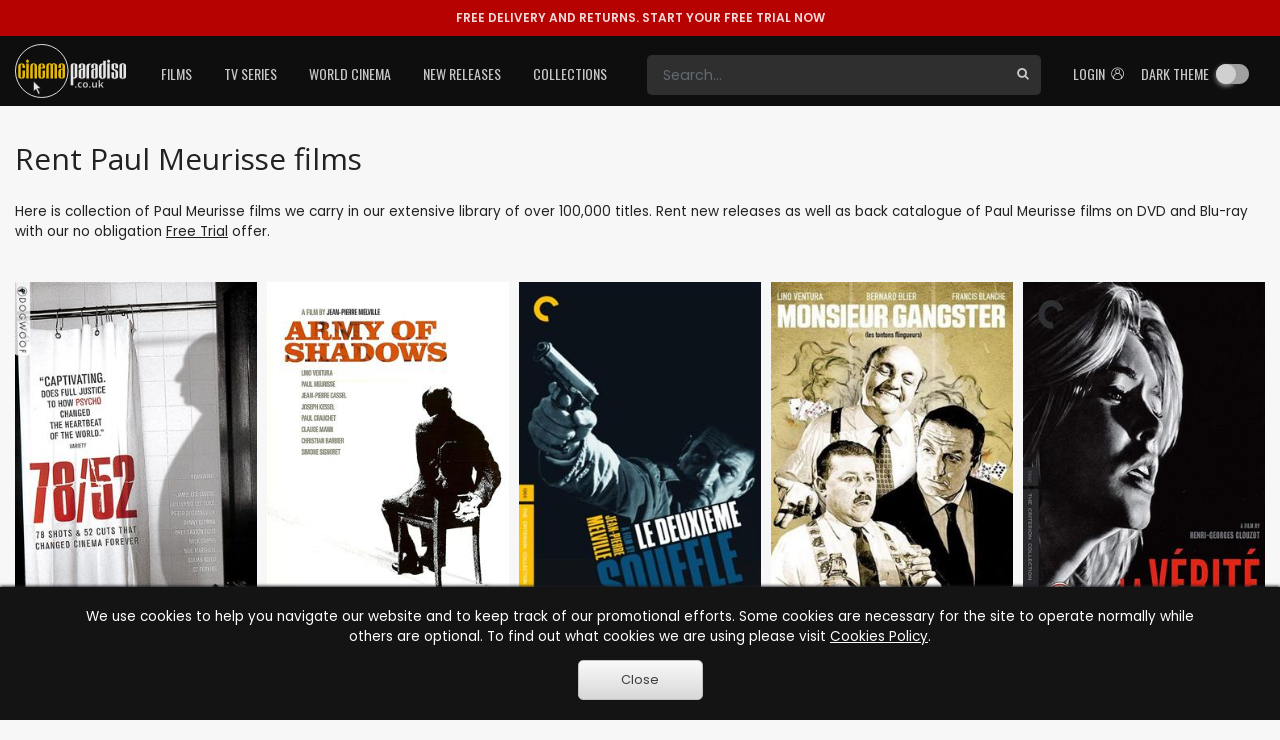

--- FILE ---
content_type: text/html; charset=utf-8
request_url: https://www.cinemaparadiso.co.uk/celebrity/paul-meurisse
body_size: 78889
content:


<!DOCTYPE html >
<html>
<head id="Head1"><meta http-equiv="X-UA-Compatible" content="IE=edge" /><meta name="viewport" content="width=device-width, initial-scale=1" /><title>
	Paul Meurisse films | DVD Rental | CinemaParadiso.co.uk
</title><meta content="Cinema Paradiso" name="author" /><meta http-equiv="content-language" content="en-gb" /><meta property="og:site_name" content="CinemaParadiso.co.uk" /><meta content="Copyright Cinema Paradiso 2003-2020. All Rights Reserved." name="dcterms.rights" /><meta name="msapplication-config" content="none" /><link rel="shortcut icon" href="/rental-dvds/rental/img/favicon.ico" type="image/x-icon" /><link href="https://fonts.googleapis.com/css2?family=Oswald:wght@400;500&amp;family=Poppins:wght@400;600;700&amp;display=swap" rel="stylesheet" /><link rel="preconnect" href="https://fonts.googleapis.com" /><link rel="preconnect" href="https://fonts.gstatic.com" crossorigin="" /><link href="https://fonts.googleapis.com/css2?family=Poppins:wght@500;800&amp;display=swap" rel="stylesheet" />
        <link href="https://fonts.googleapis.com/css?family=Open+Sans:300,400,600,700,800" rel="stylesheet">
        
            <link href="/rental-dvds/rental/20251026.min.css" type="text/css" rel="stylesheet"/>
        
    
    <meta property="og:url" content="https://www.cinemaparadiso.co.uk/celebrity/paul-meurisse"/><link rel="canonical" href="https://www.cinemaparadiso.co.uk/celebrity/paul-meurisse"/>

<meta property="og:title" content="Paul Meurisse films | DVD Rental | CinemaParadiso.co.uk" ><meta name="description" content="Rent Paul Meurisse films. Rent new releases as well as back catalog titles with Paul Meurisse" /><meta property="og:description" content="Rent Paul Meurisse films. Rent new releases as well as back catalog titles with Paul Meurisse" ></head>
<body id="body" class="Chrome109 not-logged-in no-js pg-background toggle-dark-theme">
    <!-- Google Tag Manager -->
    <script>
        window.dataLayer = window.dataLayer || [];
        window.dataLayer.push(
        
        );
        (function (w, d, s, l, i) {
            w[l] = w[l] || []; w[l].push({
                'gtm.start':
                    new Date().getTime(), event: 'gtm.js'
            }); var f = d.getElementsByTagName(s)[0],
                j = d.createElement(s), dl = l != 'dataLayer' ? '&l=' + l : ''; j.async = true; j.src =
                    'https://www.googletagmanager.com/gtm.js?id=' + i + dl; f.parentNode.insertBefore(j, f);
        })(window, document, 'script', 'dataLayer', 'GTM-TT73ZJV');</script>
     
    
    <!-- Google Tag Manager (noscript) -->
    <noscript>
        <iframe src="https://www.googletagmanager.com/ns.html?id=GTM-TT73ZJV"
            height="0" width="0" style="display: none; visibility: hidden"></iframe>
    </noscript>
    <!-- End Google Tag Manager (noscript) -->

    
    
    <header id="header" class="toggle-dark-theme dark-theme has-topbar">
    <div id="pTopBar" class="alert alert-error alert-topbar">
	
        <a href='https://www.cinemaparadiso.co.uk/create-account'><span class="free-delivery-title">FREE DELIVERY AND RETURNS.&nbsp;</span>START YOUR FREE TRIAL NOW</a>
    
</div>
    <div id="navWrapper">
        <nav class="navbar navbar-expand-lg main-nav">
            <div class="container page-holder body-padding">
                <div class="logo-content">
                    <button id="toggleNavBtn" class="navbar-toggler collapsed" type="button" aria-controls="mainNavList" aria-expanded="false" aria-label="Toggle navigation">
                        <span class="navbar-toggler-icon"></span>
                    </button>
                    <a class="logo" href='https://www.cinemaparadiso.co.uk'>
                        <img src="/shared-w/images/logo.svg" alt="Cinema Paradiso" />
                    </a>
                </div>
                <div id="pSettings" class="right-box">
	
                    <ul class="navbar-nav">
                        <li id="searchToggle" class="nav-item search">
                            <a role="button" class="btn-search-toggle collapsed" aria-controls="searchForm" aria-expanded="false" aria-label="Toggle search">
                                <span class="ic cpi-search"></span>
                            </a>
                        </li>
                        <li id="login" class="nav-item">
                            <a id="hplLogIn" class="nav-link" href="https://www.cinemaparadiso.co.uk/account/login">
                                <span class="text">
                                    Login&nbsp;
                                </span>
                                <span class="ic cpi-user-2"></span>
                            </a>
                        </li>
                        <li id="darkMode" class="nav-item dark-mode-toggle-not-logged-in">
                            <div class="nav-link"><div class="dropdown-item dark-theme-btn-box"><span class="cpi-dark-theme icon"></span><div class="cp-checkbox-toggle"><label>Dark theme</label><input type="checkbox" class="cb-update-dark-theme"/></div></div></div>
                        </li>
                        
                        
                        
                        
                    </ul>
                
</div>
                <div id="pSearchForm" class="collapse">
	
                    <form id="form-search" name="form-search" class="search-box" method="post" action='https://www.cinemaparadiso.co.uk/catalog-w/Search.aspx'>
                        <div id="search-wrapper" class="search-group">
                            <input id="form-search-field" type="text" class="form-control search" name="form-search-field" placeholder="Search..." aria-label="Search" />
                            <button id="form-search-button" type="submit" class="btn-search">
                                <span class="ic cpi-search"></span>
                            </button>
                        </div>
                    </form>
                
</div>
                <div id="mainNavList" class="collapse navbar-collapse">
	
                    <ul class="navbar-nav">
                        <li class="nav-item dropdown">
                            <a id="filmsDropdown" class="nav-link dropdown-toggle" role="button" aria-expanded="false" href="https://www.cinemaparadiso.co.uk/films">Films</a>
                            <div id="hd_ctrHeader_ctl00_Films_new2_pDDMenu" class="dropdown-menu cp-menu-box menu-table" aria-labelledby="filmsDropdown">
		
    <div class="col">
        
        <a class="dropdown-item" href="https://www.cinemaparadiso.co.uk/films/cinema-paradisos-top-100-films">Cinema Paradiso's Top 100 Films</a>
        
    
        <a class="dropdown-item" href="https://www.cinemaparadiso.co.uk/films/films-coming-soon">Films Coming Soon</a>
        
    
        <a class="dropdown-item" href="https://www.cinemaparadiso.co.uk/films/films-in-cinema">Films in Cinema</a>
        
    
        <a class="dropdown-item" href="https://www.cinemaparadiso.co.uk/films/new-film-dvd-releases">New Film DVD Releases</a>
        
    
    </div>
    <div id="hd_ctrHeader_ctl00_Films_new2_pDivider" class="dropdown-divider">

		</div>
    <div class="col">
        <div class="col-content cp-scroll">
            <div class="items">
                
        <a class="dropdown-item" href="https://www.cinemaparadiso.co.uk/films/british-films">British Films</a>
        
    
        <a class="dropdown-item" href="https://www.cinemaparadiso.co.uk/films/action-and-adventure-films">Action & Adventure Films</a>
        
    
        <a class="dropdown-item" href="https://www.cinemaparadiso.co.uk/films/adult-films">Adult Films</a>
        
    
        <a class="dropdown-item" href="https://www.cinemaparadiso.co.uk/films/anime-and-animation-films">Anime & Animation Films</a>
        
    
        <a class="dropdown-item" href="https://www.cinemaparadiso.co.uk/films/bollywood-films">Bollywood Films</a>
        
    
        <a class="dropdown-item" href="https://www.cinemaparadiso.co.uk/films/children-and-family-films">Children & Family Films</a>
        
    
        <a class="dropdown-item" href="https://www.cinemaparadiso.co.uk/films/classic-films">Classic Films</a>
        
    
        <a class="dropdown-item" href="https://www.cinemaparadiso.co.uk/films/comedy-films">Comedy Films</a>
        
    
        <a class="dropdown-item" href="https://www.cinemaparadiso.co.uk/films/documentary-films">Documentary Films</a>
        
    
        <a class="dropdown-item" href="https://www.cinemaparadiso.co.uk/films/drama-films">Drama Films</a>
        
    
        <a class="dropdown-item" href="https://www.cinemaparadiso.co.uk/films/collections">Film Collections</a>
        
    
        <a class="dropdown-item" href="https://www.cinemaparadiso.co.uk/films/horror-films">Horror Films</a>
        
    
        <a class="dropdown-item" href="https://www.cinemaparadiso.co.uk/films/lesbian-and-gay-films">Lesbian & Gay Films</a>
        
    
        <a class="dropdown-item" href="https://www.cinemaparadiso.co.uk/films/music-and-musicals-films">Music & Musicals Films</a>
        
    
        <a class="dropdown-item" href="https://www.cinemaparadiso.co.uk/films/performing-arts-films">Performing Arts Films</a>
        
    
        <a class="dropdown-item" href="https://www.cinemaparadiso.co.uk/films/romantic-films">Romantic Films</a>
        
    
        <a class="dropdown-item" href="https://www.cinemaparadiso.co.uk/films/sci-fi-and-fantasy-films">Sci-Fi & Fantasy Films</a>
        
    
        <a class="dropdown-item" href="https://www.cinemaparadiso.co.uk/films/special-interest-films">Special Interest Films</a>
        
    
        <a class="dropdown-item" href="https://www.cinemaparadiso.co.uk/films/sports-and-sport-films">Sports & Sport Films</a>
        
    
        <a class="dropdown-item" href="https://www.cinemaparadiso.co.uk/films/thriller-films">Thriller Films</a>
        
    
            </div>
        </div>
    </div>

	</div>

                        </li>
                        <li class="nav-item dropdown">
                            <a id="tvSeriesDropdown" class="nav-link dropdown-toggle" role="button" aria-expanded="false" href="https://www.cinemaparadiso.co.uk/tv-series">TV Series</a>
                            <div id="hd_ctrHeader_ctl00_TVSeries_new2_pDDMenu" class="dropdown-menu cp-menu-box menu-table" aria-labelledby="tvSeriesDropdown">
		
    <div class="col">
        
        <a class="dropdown-item" href="https://www.cinemaparadiso.co.uk/tv-series/new-tv-releases">New TV Series</a>
        
    
        <a class="dropdown-item" href="https://www.cinemaparadiso.co.uk/tv-series/top-100-tv-series">Top 100 TV Series</a>
        
    
        <a class="dropdown-item" href="https://www.cinemaparadiso.co.uk/tv-series/tv-series-coming-soon">TV Series Coming Soon</a>
        
    
    </div>
    <div id="hd_ctrHeader_ctl00_TVSeries_new2_pDivider" class="dropdown-divider">

		</div>
    <div class="col">
        <div class="col-content cp-scroll">
            <div class="items">
                
        <a class="dropdown-item" href="https://www.cinemaparadiso.co.uk/tv-series/british-tv">British TV</a>
        
    
        <a class="dropdown-item" href="https://www.cinemaparadiso.co.uk/films/children-and-family-films/kids-tv">Kid's TV</a>
        
    
        <a class="dropdown-item" href="https://www.cinemaparadiso.co.uk/tv-series/tv-action-and-adventure">TV Action & Adventure</a>
        
    
        <a class="dropdown-item" href="https://www.cinemaparadiso.co.uk/tv-series/tv-animated-comedies">TV Animated Comedies</a>
        
    
        <a class="dropdown-item" href="https://www.cinemaparadiso.co.uk/tv-series/tv-anime-and-animation">TV Anime & Animation</a>
        
    
        <a class="dropdown-item" href="https://www.cinemaparadiso.co.uk/tv-series/tv-children-and-family">TV Children & Family</a>
        
    
        <a class="dropdown-item" href="https://www.cinemaparadiso.co.uk/tv-series/tv-classics">TV Classics</a>
        
    
        <a class="dropdown-item" href="https://www.cinemaparadiso.co.uk/tv-series/tv-comedies">TV Comedies</a>
        
    
        <a class="dropdown-item" href="https://www.cinemaparadiso.co.uk/tv-series/tv-courtroom-dramas">TV Courtroom Dramas</a>
        
    
        <a class="dropdown-item" href="https://www.cinemaparadiso.co.uk/tv-series/tv-crimes">TV Crimes</a>
        
    
        <a class="dropdown-item" href="https://www.cinemaparadiso.co.uk/tv-series/tv-documentaries">TV Documentaries</a>
        
    
        <a class="dropdown-item" href="https://www.cinemaparadiso.co.uk/tv-series/tv-dramas">TV Dramas</a>
        
    
        <a class="dropdown-item" href="https://www.cinemaparadiso.co.uk/tv-series/tv-general">TV General</a>
        
    
        <a class="dropdown-item" href="https://www.cinemaparadiso.co.uk/tv-series/tv-horror">TV Horror</a>
        
    
        <a class="dropdown-item" href="https://www.cinemaparadiso.co.uk/tv-series/tv-medical-dramas">TV Medical Dramas</a>
        
    
        <a class="dropdown-item" href="https://www.cinemaparadiso.co.uk/tv-series/tv-military-and-war-dramas">TV Military & War Dramas</a>
        
    
        <a class="dropdown-item" href="https://www.cinemaparadiso.co.uk/tv-series/tv-mysteries">TV Mysteries</a>
        
    
        <a class="dropdown-item" href="https://www.cinemaparadiso.co.uk/tv-series/political">TV Political</a>
        
    
        <a class="dropdown-item" href="https://www.cinemaparadiso.co.uk/tv-series/tv-reality-programming">TV Reality Programming</a>
        
    
        <a class="dropdown-item" href="https://www.cinemaparadiso.co.uk/tv-series/tv-romance">TV Romance</a>
        
    
        <a class="dropdown-item" href="https://www.cinemaparadiso.co.uk/tv-series/tv-sci-fi-and-fantasy">TV Sci-Fi & Fantasy</a>
        
    
        <a class="dropdown-item" href="https://www.cinemaparadiso.co.uk/tv-series/collections">TV Series Collections</a>
        
    
        <a class="dropdown-item" href="https://www.cinemaparadiso.co.uk/tv-series/tv-sitcoms">TV Sitcoms</a>
        
    
        <a class="dropdown-item" href="https://www.cinemaparadiso.co.uk/tv-series/tv-soaps">TV Soaps</a>
        
    
        <a class="dropdown-item" href="https://www.cinemaparadiso.co.uk/tv-series/tv-teen-dramas">TV Teen Dramas</a>
        
    
        <a class="dropdown-item" href="https://www.cinemaparadiso.co.uk/tv-series/tv-thrillers">TV Thrillers</a>
        
    
        <a class="dropdown-item" href="https://www.cinemaparadiso.co.uk/tv-series/tv-westerns">TV Westerns</a>
        
    
            </div>
        </div>
    </div>

	</div>

                        </li>
                        <li class="nav-item dropdown">
                            <a id="worldCinemaDropdown" class="nav-link dropdown-toggle" role="button" aria-expanded="false" href="https://www.cinemaparadiso.co.uk/world-cinema">World Cinema</a>
                            <div id="hd_ctrHeader_ctl00_WorldCinema_new2_pDDMenu" class="dropdown-menu cp-menu-box menu-table" aria-labelledby="worldCinemaDropdown">
		
    <div class="col">
        
        <a class="dropdown-item" href="https://www.cinemaparadiso.co.uk/world-cinema/new-world-cinema-releases">New World Cinema Releases</a>
        
    
        <a class="dropdown-item" href="https://www.cinemaparadiso.co.uk/world-cinema/top-100-films">Top 100 Films</a>
        
    
        <a class="dropdown-item" href="https://www.cinemaparadiso.co.uk/world-cinema/world-cinema-films-coming-soon">World Cinema Films Coming Soon</a>
        
    
    </div>
    <div id="hd_ctrHeader_ctl00_WorldCinema_new2_pDivider" class="dropdown-divider">

		</div>
    <div class="col">
        <div class="col-content cp-scroll">
            <div class="items">
                
        <a class="dropdown-item" href="https://www.cinemaparadiso.co.uk/world-cinema/afghanistan-films">Afghanistan films</a>
        
    
        <a class="dropdown-item" href="https://www.cinemaparadiso.co.uk/world-cinema/albanian-films">Albanian films</a>
        
    
        <a class="dropdown-item" href="https://www.cinemaparadiso.co.uk/world-cinema/algerian-films">Algerian films</a>
        
    
        <a class="dropdown-item" href="https://www.cinemaparadiso.co.uk/world-cinema/argentinian-films">Argentinian films</a>
        
    
        <a class="dropdown-item" href="https://www.cinemaparadiso.co.uk/world-cinema/australian-films">Australian films</a>
        
    
        <a class="dropdown-item" href="https://www.cinemaparadiso.co.uk/world-cinema/austrian-films">Austrian films</a>
        
    
        <a class="dropdown-item" href="https://www.cinemaparadiso.co.uk/world-cinema/bangladeshi-films">Bangladeshi films</a>
        
    
        <a class="dropdown-item" href="https://www.cinemaparadiso.co.uk/world-cinema/belgian-films">Belgian films</a>
        
    
        <a class="dropdown-item" href="https://www.cinemaparadiso.co.uk/world-cinema/bolivian-films">Bolivian films</a>
        
    
        <a class="dropdown-item" href="https://www.cinemaparadiso.co.uk/world-cinema/bosnian-films">Bosnian films</a>
        
    
        <a class="dropdown-item" href="https://www.cinemaparadiso.co.uk/world-cinema/brazilian-films">Brazilian films</a>
        
    
        <a class="dropdown-item" href="https://www.cinemaparadiso.co.uk/world-cinema/bulgarian-films">Bulgarian films</a>
        
    
        <a class="dropdown-item" href="https://www.cinemaparadiso.co.uk/world-cinema/cambodian-films">Cambodian films</a>
        
    
        <a class="dropdown-item" href="https://www.cinemaparadiso.co.uk/world-cinema/canadian-films">Canadian films</a>
        
    
        <a class="dropdown-item" href="https://www.cinemaparadiso.co.uk/world-cinema/chilean-films">Chilean films</a>
        
    
        <a class="dropdown-item" href="https://www.cinemaparadiso.co.uk/world-cinema/chinese-films">Chinese films</a>
        
    
        <a class="dropdown-item" href="https://www.cinemaparadiso.co.uk/world-cinema/colombian-films">Colombian films</a>
        
    
        <a class="dropdown-item" href="https://www.cinemaparadiso.co.uk/world-cinema/croatian-films">Croatian films</a>
        
    
        <a class="dropdown-item" href="https://www.cinemaparadiso.co.uk/world-cinema/cuban-films">Cuban films</a>
        
    
        <a class="dropdown-item" href="https://www.cinemaparadiso.co.uk/world-cinema/czech-films">Czech films</a>
        
    
        <a class="dropdown-item" href="https://www.cinemaparadiso.co.uk/world-cinema/czechoslovakian-films">Czechoslovakian films</a>
        
    
        <a class="dropdown-item" href="https://www.cinemaparadiso.co.uk/world-cinema/danish-films">Danish films</a>
        
    
        <a class="dropdown-item" href="https://www.cinemaparadiso.co.uk/world-cinema/dutch-films">Dutch films</a>
        
    
        <a class="dropdown-item" href="https://www.cinemaparadiso.co.uk/world-cinema/egyptian-films">Egyptian films</a>
        
    
        <a class="dropdown-item" href="https://www.cinemaparadiso.co.uk/world-cinema/estonian-films">Estonian films</a>
        
    
        <a class="dropdown-item" href="https://www.cinemaparadiso.co.uk/world-cinema/ethiopian-films">Ethiopian films</a>
        
    
        <a class="dropdown-item" href="https://www.cinemaparadiso.co.uk/world-cinema/finnish-films">Finnish films</a>
        
    
        <a class="dropdown-item" href="https://www.cinemaparadiso.co.uk/world-cinema/french-films">French films</a>
        
    
        <a class="dropdown-item" href="https://www.cinemaparadiso.co.uk/world-cinema/georgian-films">Georgian films</a>
        
    
        <a class="dropdown-item" href="https://www.cinemaparadiso.co.uk/world-cinema/german-films">German films</a>
        
    
        <a class="dropdown-item" href="https://www.cinemaparadiso.co.uk/world-cinema/greek-films">Greek films</a>
        
    
        <a class="dropdown-item" href="https://www.cinemaparadiso.co.uk/world-cinema/guatemala">Guatemala</a>
        
    
        <a class="dropdown-item" href="https://www.cinemaparadiso.co.uk/world-cinema/holland-films">Holland films</a>
        
    
        <a class="dropdown-item" href="https://www.cinemaparadiso.co.uk/world-cinema/hong-kong-films">Hong Kong films</a>
        
    
        <a class="dropdown-item" href="https://www.cinemaparadiso.co.uk/world-cinema/hungarian-films">Hungarian films</a>
        
    
        <a class="dropdown-item" href="https://www.cinemaparadiso.co.uk/world-cinema/icelandic-films">Icelandic films</a>
        
    
        <a class="dropdown-item" href="https://www.cinemaparadiso.co.uk/world-cinema/indian-films">Indian films</a>
        
    
        <a class="dropdown-item" href="https://www.cinemaparadiso.co.uk/world-cinema/indonesian-films">Indonesian films</a>
        
    
        <a class="dropdown-item" href="https://www.cinemaparadiso.co.uk/world-cinema/iranian-films">Iranian films</a>
        
    
        <a class="dropdown-item" href="https://www.cinemaparadiso.co.uk/world-cinema/iraqi-films">Iraqi films</a>
        
    
        <a class="dropdown-item" href="https://www.cinemaparadiso.co.uk/world-cinema/irish-films">Irish films</a>
        
    
        <a class="dropdown-item" href="https://www.cinemaparadiso.co.uk/world-cinema/israeli-films">Israeli films</a>
        
    
        <a class="dropdown-item" href="https://www.cinemaparadiso.co.uk/world-cinema/italian-films">Italian films</a>
        
    
        <a class="dropdown-item" href="https://www.cinemaparadiso.co.uk/world-cinema/jamaican-films">Jamaican films</a>
        
    
        <a class="dropdown-item" href="https://www.cinemaparadiso.co.uk/world-cinema/japanese-films">Japanese films</a>
        
    
        <a class="dropdown-item" href="https://www.cinemaparadiso.co.uk/world-cinema/kazakhstani-films">Kazakhstani films</a>
        
    
        <a class="dropdown-item" href="https://www.cinemaparadiso.co.uk/world-cinema/kenyan-films">Kenyan films</a>
        
    
        <a class="dropdown-item" href="https://www.cinemaparadiso.co.uk/world-cinema/korean-films">Korean films</a>
        
    
        <a class="dropdown-item" href="https://www.cinemaparadiso.co.uk/world-cinema/kyrgyzstani-films">Kyrgyzstani films</a>
        
    
        <a class="dropdown-item" href="https://www.cinemaparadiso.co.uk/world-cinema/latvian-films">Latvian films</a>
        
    
        <a class="dropdown-item" href="https://www.cinemaparadiso.co.uk/world-cinema/lebanese-films">Lebanese films</a>
        
    
        <a class="dropdown-item" href="https://www.cinemaparadiso.co.uk/world-cinema/lithuanian-films">Lithuanian films</a>
        
    
        <a class="dropdown-item" href="https://www.cinemaparadiso.co.uk/world-cinema/luxembourgian-films">Luxembourgian films</a>
        
    
        <a class="dropdown-item" href="https://www.cinemaparadiso.co.uk/world-cinema/malaysian-films">Malaysian films</a>
        
    
        <a class="dropdown-item" href="https://www.cinemaparadiso.co.uk/world-cinema/malian-films">Malian films</a>
        
    
        <a class="dropdown-item" href="https://www.cinemaparadiso.co.uk/world-cinema/mexican-films">Mexican films</a>
        
    
        <a class="dropdown-item" href="https://www.cinemaparadiso.co.uk/world-cinema/mongolian-films">Mongolian films</a>
        
    
        <a class="dropdown-item" href="https://www.cinemaparadiso.co.uk/world-cinema/moroccan-films">Moroccan films</a>
        
    
        <a class="dropdown-item" href="https://www.cinemaparadiso.co.uk/world-cinema/nepali-films">Nepali films</a>
        
    
        <a class="dropdown-item" href="https://www.cinemaparadiso.co.uk/world-cinema/new-zealands-films">New Zealand's films</a>
        
    
        <a class="dropdown-item" href="https://www.cinemaparadiso.co.uk/world-cinema/nigerian-films">Nigerian films</a>
        
    
        <a class="dropdown-item" href="https://www.cinemaparadiso.co.uk/world-cinema/norwegian-films">Norwegian films</a>
        
    
        <a class="dropdown-item" href="https://www.cinemaparadiso.co.uk/world-cinema/pakistani-films">Pakistani films</a>
        
    
        <a class="dropdown-item" href="https://www.cinemaparadiso.co.uk/world-cinema/palestinian-films">Palestinian films</a>
        
    
        <a class="dropdown-item" href="https://www.cinemaparadiso.co.uk/world-cinema/peruvian-films">Peruvian films</a>
        
    
        <a class="dropdown-item" href="https://www.cinemaparadiso.co.uk/world-cinema/philippine-films">Philippine films</a>
        
    
        <a class="dropdown-item" href="https://www.cinemaparadiso.co.uk/world-cinema/polish-films">Polish films</a>
        
    
        <a class="dropdown-item" href="https://www.cinemaparadiso.co.uk/world-cinema/portuguese-films">Portuguese films</a>
        
    
        <a class="dropdown-item" href="https://www.cinemaparadiso.co.uk/world-cinema/puerto-rican-films">Puerto Rican films</a>
        
    
        <a class="dropdown-item" href="https://www.cinemaparadiso.co.uk/world-cinema/republic-of-macedonia-films">Republic of Macedonia films</a>
        
    
        <a class="dropdown-item" href="https://www.cinemaparadiso.co.uk/world-cinema/romanian-films">Romanian films</a>
        
    
        <a class="dropdown-item" href="https://www.cinemaparadiso.co.uk/world-cinema/russian-films">Russian films</a>
        
    
        <a class="dropdown-item" href="https://www.cinemaparadiso.co.uk/world-cinema/saudi-arabian-films">Saudi Arabian films</a>
        
    
        <a class="dropdown-item" href="https://www.cinemaparadiso.co.uk/world-cinema/senegal-films">Senegal films</a>
        
    
        <a class="dropdown-item" href="https://www.cinemaparadiso.co.uk/world-cinema/serbian-films">Serbian films</a>
        
    
        <a class="dropdown-item" href="https://www.cinemaparadiso.co.uk/world-cinema/singaporean-films">Singaporean films</a>
        
    
        <a class="dropdown-item" href="https://www.cinemaparadiso.co.uk/world-cinema/slovakia">Slovakia</a>
        
    
        <a class="dropdown-item" href="https://www.cinemaparadiso.co.uk/world-cinema/slovenian-films">Slovenian films</a>
        
    
        <a class="dropdown-item" href="https://www.cinemaparadiso.co.uk/world-cinema/south-african-films">South African films</a>
        
    
        <a class="dropdown-item" href="https://www.cinemaparadiso.co.uk/world-cinema/soviet-union-films">Soviet Union films</a>
        
    
        <a class="dropdown-item" href="https://www.cinemaparadiso.co.uk/world-cinema/spanish-films">Spanish films</a>
        
    
        <a class="dropdown-item" href="https://www.cinemaparadiso.co.uk/world-cinema/sri-lankan-films">Sri Lankan films</a>
        
    
        <a class="dropdown-item" href="https://www.cinemaparadiso.co.uk/world-cinema/swedish-films">Swedish films</a>
        
    
        <a class="dropdown-item" href="https://www.cinemaparadiso.co.uk/world-cinema/swiss-films">Swiss films</a>
        
    
        <a class="dropdown-item" href="https://www.cinemaparadiso.co.uk/world-cinema/taiwanese-films">Taiwanese films</a>
        
    
        <a class="dropdown-item" href="https://www.cinemaparadiso.co.uk/world-cinema/thai-films">Thai films</a>
        
    
        <a class="dropdown-item" href="https://www.cinemaparadiso.co.uk/world-cinema/tunisian-films">Tunisian films</a>
        
    
        <a class="dropdown-item" href="https://www.cinemaparadiso.co.uk/world-cinema/turkish-films">Turkish films</a>
        
    
        <a class="dropdown-item" href="https://www.cinemaparadiso.co.uk/world-cinema/ugandan-films">Uganda</a>
        
    
        <a class="dropdown-item" href="https://www.cinemaparadiso.co.uk/world-cinema/ukrainian-films">Ukrainian films</a>
        
    
        <a class="dropdown-item" href="https://www.cinemaparadiso.co.uk/world-cinema/united-arab-emirates-films">United Arab Emirates films</a>
        
    
        <a class="dropdown-item" href="https://www.cinemaparadiso.co.uk/world-cinema/uruguayan-films">Uruguayan films</a>
        
    
        <a class="dropdown-item" href="https://www.cinemaparadiso.co.uk/world-cinema/venezuela-films">Venezuela films</a>
        
    
        <a class="dropdown-item" href="https://www.cinemaparadiso.co.uk/world-cinema/vietnamese-films">Vietnamese films</a>
        
    
        <a class="dropdown-item" href="https://www.cinemaparadiso.co.uk/world-cinema/yugoslavian-films">Yugoslavian films</a>
        
    
        <a class="dropdown-item" href="https://www.cinemaparadiso.co.uk/world-cinema/action-and-adventure">Action & Adventure</a>
        
    
        <a class="dropdown-item" href="https://www.cinemaparadiso.co.uk/world-cinema/adult">Adult</a>
        
    
        <a class="dropdown-item" href="https://www.cinemaparadiso.co.uk/world-cinema/anime-and-animation">Anime & Animation</a>
        
    
        <a class="dropdown-item" href="https://www.cinemaparadiso.co.uk/world-cinema/bollywood">Bollywood</a>
        
    
        <a class="dropdown-item" href="https://www.cinemaparadiso.co.uk/world-cinema/children-and-family">Children & Family</a>
        
    
        <a class="dropdown-item" href="https://www.cinemaparadiso.co.uk/world-cinema/classics">Classics</a>
        
    
        <a class="dropdown-item" href="https://www.cinemaparadiso.co.uk/world-cinema/comedy">Comedy</a>
        
    
        <a class="dropdown-item" href="https://www.cinemaparadiso.co.uk/world-cinema/documentary">Documentary</a>
        
    
        <a class="dropdown-item" href="https://www.cinemaparadiso.co.uk/world-cinema/drama">Drama</a>
        
    
        <a class="dropdown-item" href="https://www.cinemaparadiso.co.uk/world-cinema/horror">Horror</a>
        
    
        <a class="dropdown-item" href="https://www.cinemaparadiso.co.uk/world-cinema/lesbian-and-gay">Lesbian & Gay</a>
        
    
        <a class="dropdown-item" href="https://www.cinemaparadiso.co.uk/world-cinema/music-and-musicals">Music & Musicals</a>
        
    
        <a class="dropdown-item" href="https://www.cinemaparadiso.co.uk/world-cinema/performing-arts">Performing Arts</a>
        
    
        <a class="dropdown-item" href="https://www.cinemaparadiso.co.uk/world-cinema/romance">Romance</a>
        
    
        <a class="dropdown-item" href="https://www.cinemaparadiso.co.uk/world-cinema/sci-fi-and-fantasy">Sci-Fi & Fantasy</a>
        
    
        <a class="dropdown-item" href="https://www.cinemaparadiso.co.uk/world-cinema/special-interest">Special Interest</a>
        
    
        <a class="dropdown-item" href="https://www.cinemaparadiso.co.uk/world-cinema/sports-and-sport-films">Sports & Sport Films</a>
        
    
        <a class="dropdown-item" href="https://www.cinemaparadiso.co.uk/world-cinema/thrillers">Thrillers</a>
        
    
            </div>
        </div>
    </div>

	</div>

                        </li>
                        <li class="nav-item dropdown">
                            <a id="newReleasesDropdown" class="nav-link dropdown-toggle" role="button" aria-expanded="false" href="https://www.cinemaparadiso.co.uk/new-releases">New Releases</a>
                            <div id="hd_ctrHeader_ctl00_NewReleases_new2_pDDMenu" class="dropdown-menu cp-menu-box" aria-labelledby="newReleasesDropdown">
		
    <div class="col">
        
        <a class="dropdown-item" href="https://www.cinemaparadiso.co.uk/films/new-film-releases">New Film Releases</a>
        
    
        <a class="dropdown-item" href="https://www.cinemaparadiso.co.uk/tv-series/new-tv-releases">New TV Series</a>
        
    
        <a class="dropdown-item" href="https://www.cinemaparadiso.co.uk/world-cinema/new-world-cinema-releases">New World Cinema Releases</a>
        
    
        <a class="dropdown-item" href="https://www.cinemaparadiso.co.uk/news/">News</a>
        
    
    </div>
    
    <div class="col">
        <div class="col-content cp-scroll">
            <div class="items">
                
            </div>
        </div>
    </div>

	</div>

                        </li>
                        <li class="nav-item dropdown">
                            <a id="collectionsDropdown" class="nav-link dropdown-toggle" role="button" aria-expanded="false" href="https://www.cinemaparadiso.co.uk/collections">Collections</a>
                            <div id="hd_ctrHeader_ctl00_Collections_new2_pDDMenu" class="dropdown-menu cp-menu-box" aria-labelledby="collectionsDropdown">
		
    <div class="col">
        
        <a class="dropdown-item" href="https://www.cinemaparadiso.co.uk/films/collections">Film Collections</a>
        
    
        <a class="dropdown-item" href="https://www.cinemaparadiso.co.uk/tv-series/collections">TV Series Collections</a>
        
    
        <a class="dropdown-item" href="https://www.cinemaparadiso.co.uk/award-winners">Award Winners</a>
        
    
        <a class="dropdown-item" href="https://www.cinemaparadiso.co.uk/award-winners/nominations/bafta-2025.aspx">BAFTA Voting 2025</a>
        
    
        <a class="dropdown-item" href="https://www.cinemaparadiso.co.uk/award-winners/nominations/oscar-2025.aspx">Oscar Voting 2025</a>
        
    
        <div class="dropdown-divider">

		</div>
        
    
        <a class="dropdown-item" href="https://www.cinemaparadiso.co.uk/films/collections/film-history/the-history-of-film/cinema-paradisos-2025-centenary-club-october--december-part-2">Cinema Paradiso's 2025 Centenary Club: October - December: Part 2</a>
        
    
        <a class="dropdown-item" href="https://www.cinemaparadiso.co.uk/films/collections/film-history/the-history-of-film/cinema-paradisos-2025-centenary-club-october--december-part-1">Cinema Paradiso's 2025 Centenary Club: October - December: Part 1</a>
        
    
        <a class="dropdown-item" href="https://www.cinemaparadiso.co.uk/films/collections/the-instant-experts-guide/remembering-rob-reiner-an-instant-experts-special">Remembering Rob Reiner: An Instant Expert's Special</a>
        
    
    </div>
    
    <div class="col">
        <div class="col-content cp-scroll">
            <div class="items">
                
            </div>
        </div>
    </div>

	</div>

                        </li>
                        
                        <li id="darkModeMobile" class="nav-item dark-mode-toggle-not-logged-in-mobile">
                            <div class="nav-link"><div class="dropdown-item dark-theme-btn-box"><span class="cpi-dark-theme icon"></span><div class="cp-checkbox-toggle"><label>Dark theme</label><input type="checkbox" class="cb-update-dark-theme"/></div></div></div>
                        </li>
                    </ul>
                
</div>
                <div id="notificationsMobile" class="collapse navbar-collapse"></div>
                <div id="customerMenuMobile" class="collapse navbar-collapse">
                    
                </div>
            </div>
        </nav>
    </div>
    <div id="loader-line"></div>
</header>
<div class="header-spacer"></div>


    
    
    

    <div class="page-holder body-padding film-catalog">
        
        
    <h1>
        Rent Paul Meurisse films</h1>
    <p class="intro">
        Here is collection of Paul Meurisse films we carry in our extensive library of over 100,000 titles. Rent new releases as well as back catalogue of Paul Meurisse films on DVD and Blu-ray with our no obligation <a href="https://www.cinemaparadiso.co.uk/create-account">Free Trial</a> offer.
    </p>
    <div id="people-page">
        

<div class="celebrities-alphabet">
    
</div>
<div id="mB_mmB_ctrP_ctrBaseSlider_p" class="cp-slick-slider slick-slider clearfix  show-film-details-pop">
	
        
        <div id="mB_mmB_ctrP_ctrBaseSlider_ctl00_r_el_0" class="el image-view slick-slide" data-filmid="216148">
		
            <div class="inner">
                <a href="https://www.cinemaparadiso.co.uk/rentals/78-52-216148.html"><img title="78/52 Online DVD Rental" class="i" src="https://cdn-2.cinemaparadiso.co.uk/1712191005315_l.jpg" /></a>
                <span class="touch-box"></span>
                <span class="a-box">
                    <div class="lst-btn btn-sze col-red"><a href="https://www.cinemaparadiso.co.uk/create-account">Sign up</a></div><div class="star-box full-rate created" data-type="WithNotInterestedButton" data-filmid="216148" data-userrating="-1" data-filmrating="3.5"><span title="Not interested" class="star not-interested cpi-blocked" data-rating="0"></span><span title="Click to rate 'Hated It'" class="star film-rating cpi-star-full" data-rating="1"></span><span title="Click to rate 'Did not Like It'" class="star film-rating cpi-star-full" data-rating="2"></span><span title="Click to rate 'Liked It'" class="star film-rating cpi-star-full" data-rating="3"></span><div class="partial-star-box"><span title="Click to rate 'Really Liked It'" class="star film-rating cpi-star-50" data-rating="4"></span><span title="Click to rate 'Really Liked It'" class="star empty cpi-star-full" data-rating="4"></span></div><span title="Click to rate 'Loved It'" class="star empty cpi-star-full" data-rating="5"></span></div></span><span title="Show details" class="show-preview"></span>
            </div>
            <div class="title">
                <a href="https://www.cinemaparadiso.co.uk/rentals/78-52-216148.html">78/52</a>
            </div>
        
	</div>
    
        
        <div id="mB_mmB_ctrP_ctrBaseSlider_ctl00_r_el_1" class="el image-view slick-slide" data-filmid="73604">
		
            <div class="inner">
                <a href="https://www.cinemaparadiso.co.uk/rentals/army-of-shadows-73604.html"><img title="Army of Shadows Online DVD Rental" class="i" src="https://cdn-2.cinemaparadiso.co.uk/2112231040272_l.jpg" /></a>
                <span class="touch-box"></span>
                <span class="a-box">
                    <div class="lst-btn btn-sze col-red"><a href="https://www.cinemaparadiso.co.uk/create-account">Sign up</a></div><div class="star-box full-rate created" data-type="WithNotInterestedButton" data-filmid="73604" data-userrating="-1" data-filmrating="4.1"><span title="Not interested" class="star not-interested cpi-blocked" data-rating="0"></span><span title="Click to rate 'Hated It'" class="star film-rating cpi-star-full" data-rating="1"></span><span title="Click to rate 'Did not Like It'" class="star film-rating cpi-star-full" data-rating="2"></span><span title="Click to rate 'Liked It'" class="star film-rating cpi-star-full" data-rating="3"></span><span title="Click to rate 'Really Liked It'" class="star film-rating cpi-star-full" data-rating="4"></span><span title="Click to rate 'Loved It'" class="star empty cpi-star-full" data-rating="5"></span></div></span><span title="Show details" class="show-preview"></span>
            </div>
            <div class="title">
                <a href="https://www.cinemaparadiso.co.uk/rentals/army-of-shadows-73604.html">Army of Shadows</a>
            </div>
        
	</div>
    
        
        <div id="mB_mmB_ctrP_ctrBaseSlider_ctl00_r_el_2" class="el image-view slick-slide" data-filmid="187422">
		
            <div class="inner">
                <a href="https://www.cinemaparadiso.co.uk/rentals/second-breath-187422.html"><img title="Second Breath Online DVD Rental" class="i" src="https://cdn-2.cinemaparadiso.co.uk/1510190750253_l.jpg" /></a>
                <span class="touch-box"></span>
                <span class="a-box">
                    <div class="btn-sze"><span class="u">Not released</span></div><div class="star-box full-rate created" data-type="WithNotInterestedButton" data-filmid="187422" data-userrating="-1" data-filmrating="4.1"><span title="Not interested" class="star not-interested cpi-blocked" data-rating="0"></span><span title="Click to rate 'Hated It'" class="star film-rating cpi-star-full" data-rating="1"></span><span title="Click to rate 'Did not Like It'" class="star film-rating cpi-star-full" data-rating="2"></span><span title="Click to rate 'Liked It'" class="star film-rating cpi-star-full" data-rating="3"></span><span title="Click to rate 'Really Liked It'" class="star film-rating cpi-star-full" data-rating="4"></span><span title="Click to rate 'Loved It'" class="star empty cpi-star-full" data-rating="5"></span></div></span><span title="Show details" class="show-preview"></span>
            </div>
            <div class="title">
                <a href="https://www.cinemaparadiso.co.uk/rentals/second-breath-187422.html">Second Breath</a>
            </div>
        
	</div>
    
        
        <div id="mB_mmB_ctrP_ctrBaseSlider_ctl00_r_el_3" class="el image-view slick-slide" data-filmid="223911">
		
            <div class="inner">
                <a href="https://www.cinemaparadiso.co.uk/rentals/monsieur-gangster-223911.html"><img title="Monsieur Gangster Online DVD Rental" class="i" src="https://cdn-2.cinemaparadiso.co.uk/2004221040245_l.jpg" /></a>
                <span class="touch-box"></span>
                <span class="a-box">
                    <div class="btn-sze"><span class="u">Not released</span></div><div class="star-box full-rate created" data-type="WithNotInterestedButton" data-filmid="223911" data-userrating="-1" data-filmrating="4"><span title="Not interested" class="star not-interested cpi-blocked" data-rating="0"></span><span title="Click to rate 'Hated It'" class="star film-rating cpi-star-full" data-rating="1"></span><span title="Click to rate 'Did not Like It'" class="star film-rating cpi-star-full" data-rating="2"></span><span title="Click to rate 'Liked It'" class="star film-rating cpi-star-full" data-rating="3"></span><span title="Click to rate 'Really Liked It'" class="star film-rating cpi-star-full" data-rating="4"></span><span title="Click to rate 'Loved It'" class="star empty cpi-star-full" data-rating="5"></span></div></span><span title="Show details" class="show-preview"></span>
            </div>
            <div class="title">
                <a href="https://www.cinemaparadiso.co.uk/rentals/monsieur-gangster-223911.html">Monsieur Gangster</a>
            </div>
        
	</div>
    
        
        <div id="mB_mmB_ctrP_ctrBaseSlider_ctl00_r_el_4" class="el image-view slick-slide" data-filmid="182004">
		
            <div class="inner">
                <a href="https://www.cinemaparadiso.co.uk/rentals/la-verite-182004.html"><img title="La Vérité Online DVD Rental" class="i" src="https://cdn-2.cinemaparadiso.co.uk/2306280912162_l.jpg" /></a>
                <span class="touch-box"></span>
                <span class="a-box">
                    <div class="lst-btn btn-sze col-red"><a href="https://www.cinemaparadiso.co.uk/create-account">Sign up</a></div><div class="star-box full-rate created" data-type="WithNotInterestedButton" data-filmid="182004" data-userrating="-1" data-filmrating="3.8"><span title="Not interested" class="star not-interested cpi-blocked" data-rating="0"></span><span title="Click to rate 'Hated It'" class="star film-rating cpi-star-full" data-rating="1"></span><span title="Click to rate 'Did not Like It'" class="star film-rating cpi-star-full" data-rating="2"></span><span title="Click to rate 'Liked It'" class="star film-rating cpi-star-full" data-rating="3"></span><div class="partial-star-box"><span title="Click to rate 'Really Liked It'" class="star film-rating cpi-star-75" data-rating="4"></span><span title="Click to rate 'Really Liked It'" class="star empty cpi-star-full" data-rating="4"></span></div><span title="Click to rate 'Loved It'" class="star empty cpi-star-full" data-rating="5"></span></div></span><span title="Show details" class="show-preview"></span>
            </div>
            <div class="title">
                <a href="https://www.cinemaparadiso.co.uk/rentals/la-verite-182004.html">La Vérité</a>
            </div>
        
	</div>
    
        
        <div id="mB_mmB_ctrP_ctrBaseSlider_ctl00_r_el_5" class="el image-view slick-slide" data-filmid="78681">
		
            <div class="inner">
                <a href="https://www.cinemaparadiso.co.uk/rentals/head-against-the-wall-78681.html"><img title="Head Against the Wall Online DVD Rental" class="i" src="https://cdn-2.cinemaparadiso.co.uk/090824013231_l.jpg" /></a>
                <span class="touch-box"></span>
                <span class="a-box">
                    <div class="lst-btn btn-sze col-red"><a href="https://www.cinemaparadiso.co.uk/create-account">Sign up</a></div><div class="star-box full-rate created" data-type="WithNotInterestedButton" data-filmid="78681" data-userrating="-1" data-filmrating="3.7"><span title="Not interested" class="star not-interested cpi-blocked" data-rating="0"></span><span title="Click to rate 'Hated It'" class="star film-rating cpi-star-full" data-rating="1"></span><span title="Click to rate 'Did not Like It'" class="star film-rating cpi-star-full" data-rating="2"></span><span title="Click to rate 'Liked It'" class="star film-rating cpi-star-full" data-rating="3"></span><div class="partial-star-box"><span title="Click to rate 'Really Liked It'" class="star film-rating cpi-star-75" data-rating="4"></span><span title="Click to rate 'Really Liked It'" class="star empty cpi-star-full" data-rating="4"></span></div><span title="Click to rate 'Loved It'" class="star empty cpi-star-full" data-rating="5"></span></div></span><span title="Show details" class="show-preview"></span>
            </div>
            <div class="title">
                <a href="https://www.cinemaparadiso.co.uk/rentals/head-against-the-wall-78681.html">Head Against the Wall</a>
            </div>
        
	</div>
    
        
        <div id="mB_mmB_ctrP_ctrBaseSlider_ctl00_r_el_6" class="el image-view slick-slide" data-filmid="178853">
		
            <div class="inner">
                <a href="https://www.cinemaparadiso.co.uk/rentals/picnic-on-the-grass-178853.html"><img title="Picnic on the Grass Online DVD Rental" class="i" src="https://cdn-2.cinemaparadiso.co.uk/1602260205273_l.jpg" /></a>
                <span class="touch-box"></span>
                <span class="a-box">
                    <div class="lst-btn btn-sze col-red"><a href="https://www.cinemaparadiso.co.uk/create-account">Sign up</a></div><div class="star-box full-rate created" data-type="WithNotInterestedButton" data-filmid="178853" data-userrating="-1" data-filmrating="3.5"><span title="Not interested" class="star not-interested cpi-blocked" data-rating="0"></span><span title="Click to rate 'Hated It'" class="star film-rating cpi-star-full" data-rating="1"></span><span title="Click to rate 'Did not Like It'" class="star film-rating cpi-star-full" data-rating="2"></span><span title="Click to rate 'Liked It'" class="star film-rating cpi-star-full" data-rating="3"></span><div class="partial-star-box"><span title="Click to rate 'Really Liked It'" class="star film-rating cpi-star-50" data-rating="4"></span><span title="Click to rate 'Really Liked It'" class="star empty cpi-star-full" data-rating="4"></span></div><span title="Click to rate 'Loved It'" class="star empty cpi-star-full" data-rating="5"></span></div></span><span title="Show details" class="show-preview"></span>
            </div>
            <div class="title">
                <a href="https://www.cinemaparadiso.co.uk/rentals/picnic-on-the-grass-178853.html">Picnic on the Grass</a>
            </div>
        
	</div>
    
        
        <div id="mB_mmB_ctrP_ctrBaseSlider_ctl00_r_el_7" class="el image-view slick-slide" data-filmid="717">
		
            <div class="inner">
                <a href="https://www.cinemaparadiso.co.uk/rentals/diabolique-717.html"><img title="Diabolique Online DVD Rental" class="i" src="https://cdn-2.cinemaparadiso.co.uk/030527091630_l.jpg" /></a>
                <span class="touch-box"></span>
                <span class="a-box">
                    <div class="lst-btn btn-sze col-red"><a href="https://www.cinemaparadiso.co.uk/create-account">Sign up</a></div><div class="star-box full-rate created" data-type="WithNotInterestedButton" data-filmid="717" data-userrating="-1" data-filmrating="4.1"><span title="Not interested" class="star not-interested cpi-blocked" data-rating="0"></span><span title="Click to rate 'Hated It'" class="star film-rating cpi-star-full" data-rating="1"></span><span title="Click to rate 'Did not Like It'" class="star film-rating cpi-star-full" data-rating="2"></span><span title="Click to rate 'Liked It'" class="star film-rating cpi-star-full" data-rating="3"></span><span title="Click to rate 'Really Liked It'" class="star film-rating cpi-star-full" data-rating="4"></span><span title="Click to rate 'Loved It'" class="star empty cpi-star-full" data-rating="5"></span></div></span><span title="Show details" class="show-preview"></span>
            </div>
            <div class="title">
                <a href="https://www.cinemaparadiso.co.uk/rentals/diabolique-717.html">Diabolique</a>
            </div>
        
	</div>
    


</div>

<div class="clearfix people-rest">
    <h2>Paul Meurisse filmography</h2>
    <div class="colText1People">
        
<div class="cp-table people">
    <div class="body">
        <div class="row head">
            <span class="cover-col" aria-role="gridcell">Sort:</span>
            <span class="p-year-col" aria-role="gridcell">
                <a id="mB_mmB_ctrP_ctrFilmographyList_hplYear" title="Sort list by production year" rel="nofollow" href="https://www.cinemaparadiso.co.uk/celebrity/paul-meurisse/?sortby=pyear">Year</a></span>
            <span class="title-col" aria-role="gridcell">
                <a id="mB_mmB_ctrP_ctrFilmographyList_hplFilm" title="Sort list by film title ascending" rel="nofollow" href="https://www.cinemaparadiso.co.uk/celebrity/paul-meurisse/?sortby=film">Film</a></span>
            <span class="rating-ni-col" aria-role="gridcell">
                <a id="mB_mmB_ctrP_ctrFilmographyList_hplRating" title="Sort list best rated" rel="nofollow" href="https://www.cinemaparadiso.co.uk/celebrity/paul-meurisse/?sortby=rating">Rating</a></span>
            <span class="add-col" aria-role="gridcell"></span>
        </div>
    </div>
    <h3>Paul Meurisse as actor</h3>

        <div class="body" aria-role="grid">
    
        <div class="row">
            <span class="cover-col" aria-role="gridcell"><a href="https://www.cinemaparadiso.co.uk/rentals/78-52-216148.html"><img title="78/52 Online DVD Rental" class="i show-toto" data-filmId="216148" src="https://cdn-2.cinemaparadiso.co.uk/1712191005315_s.jpg" /></a></span>
            <span id="mB_mmB_ctrP_ctrFilmographyList_ctl00_r_lYear_0" class="p-year-col selected" aria-role="gridcell">2017</span>
            <span id="mB_mmB_ctrP_ctrFilmographyList_ctl00_r_lTitle_0" class="title-col" aria-role="gridcell"><a title="78/52" class="show-toto" data-filmId="216148" href="https://www.cinemaparadiso.co.uk/rentals/78-52-216148.html">78/52</a></span>
            <span id="mB_mmB_ctrP_ctrFilmographyList_ctl00_r_lRating_0" class="rating-ni-col" aria-role="gridcell"><div class="star-box full-rate" data-type="WithNotInterestedButton" data-filmid="216148" data-userrating="-1" data-filmrating="3.5"></div></span>
            <span class="add-col" aria-role="gridcell"><div class="lst-btn btn-sze col-red"><a href="https://www.cinemaparadiso.co.uk/create-account">Sign up</a></div></span>
        </div>
    
        <div class="row">
            <span class="cover-col" aria-role="gridcell"><a href="https://www.cinemaparadiso.co.uk/rentals/army-of-shadows-73604.html"><img title="Army of Shadows Online DVD Rental" class="i show-toto" data-filmId="73604" src="https://cdn-2.cinemaparadiso.co.uk/2112231040272_s.jpg" /></a></span>
            <span id="mB_mmB_ctrP_ctrFilmographyList_ctl00_r_lYear_1" class="p-year-col selected" aria-role="gridcell">1969</span>
            <span id="mB_mmB_ctrP_ctrFilmographyList_ctl00_r_lTitle_1" class="title-col" aria-role="gridcell"><a title="Army of Shadows" class="show-toto" data-filmId="73604" href="https://www.cinemaparadiso.co.uk/rentals/army-of-shadows-73604.html">Army of Shadows</a></span>
            <span id="mB_mmB_ctrP_ctrFilmographyList_ctl00_r_lRating_1" class="rating-ni-col" aria-role="gridcell"><div class="star-box full-rate" data-type="WithNotInterestedButton" data-filmid="73604" data-userrating="-1" data-filmrating="4.1"></div></span>
            <span class="add-col" aria-role="gridcell"><div class="lst-btn btn-sze col-red"><a href="https://www.cinemaparadiso.co.uk/create-account">Sign up</a></div></span>
        </div>
    
        <div class="row">
            <span class="cover-col" aria-role="gridcell"><a href="https://www.cinemaparadiso.co.uk/rentals/second-breath-187422.html"><img title="Second Breath Online DVD Rental" class="i show-toto" data-filmId="187422" src="https://cdn-2.cinemaparadiso.co.uk/1510190750253_s.jpg" /></a></span>
            <span id="mB_mmB_ctrP_ctrFilmographyList_ctl00_r_lYear_2" class="p-year-col selected" aria-role="gridcell">1966</span>
            <span id="mB_mmB_ctrP_ctrFilmographyList_ctl00_r_lTitle_2" class="title-col" aria-role="gridcell"><a title="Second Breath" class="show-toto" data-filmId="187422" href="https://www.cinemaparadiso.co.uk/rentals/second-breath-187422.html">Second Breath</a></span>
            <span id="mB_mmB_ctrP_ctrFilmographyList_ctl00_r_lRating_2" class="rating-ni-col" aria-role="gridcell"><div class="star-box full-rate" data-type="WithNotInterestedButton" data-filmid="187422" data-userrating="-1" data-filmrating="4.1"></div></span>
            <span class="add-col" aria-role="gridcell"><div class="btn-sze"><span class="u">Not released</span></div></span>
        </div>
    
        <div class="row">
            <span class="cover-col" aria-role="gridcell"><a href="https://www.cinemaparadiso.co.uk/rentals/monsieur-gangster-223911.html"><img title="Monsieur Gangster Online DVD Rental" class="i show-toto" data-filmId="223911" src="https://cdn-2.cinemaparadiso.co.uk/2004221040245_s.jpg" /></a></span>
            <span id="mB_mmB_ctrP_ctrFilmographyList_ctl00_r_lYear_3" class="p-year-col selected" aria-role="gridcell">1963</span>
            <span id="mB_mmB_ctrP_ctrFilmographyList_ctl00_r_lTitle_3" class="title-col" aria-role="gridcell"><a title="Monsieur Gangster" class="show-toto" data-filmId="223911" href="https://www.cinemaparadiso.co.uk/rentals/monsieur-gangster-223911.html">Monsieur Gangster</a></span>
            <span id="mB_mmB_ctrP_ctrFilmographyList_ctl00_r_lRating_3" class="rating-ni-col" aria-role="gridcell"><div class="star-box full-rate" data-type="WithNotInterestedButton" data-filmid="223911" data-userrating="-1" data-filmrating="4"></div></span>
            <span class="add-col" aria-role="gridcell"><div class="btn-sze"><span class="u">Not released</span></div></span>
        </div>
    
        <div class="row">
            <span class="cover-col" aria-role="gridcell"><a href="https://www.cinemaparadiso.co.uk/rentals/la-verite-182004.html"><img title="La Vérité Online DVD Rental" class="i show-toto" data-filmId="182004" src="https://cdn-2.cinemaparadiso.co.uk/2306280912162_s.jpg" /></a></span>
            <span id="mB_mmB_ctrP_ctrFilmographyList_ctl00_r_lYear_4" class="p-year-col selected" aria-role="gridcell">1960</span>
            <span id="mB_mmB_ctrP_ctrFilmographyList_ctl00_r_lTitle_4" class="title-col" aria-role="gridcell"><a title="La Vérité" class="show-toto" data-filmId="182004" href="https://www.cinemaparadiso.co.uk/rentals/la-verite-182004.html">La Vérité</a></span>
            <span id="mB_mmB_ctrP_ctrFilmographyList_ctl00_r_lRating_4" class="rating-ni-col" aria-role="gridcell"><div class="star-box full-rate" data-type="WithNotInterestedButton" data-filmid="182004" data-userrating="-1" data-filmrating="3.8"></div></span>
            <span class="add-col" aria-role="gridcell"><div class="lst-btn btn-sze col-red"><a href="https://www.cinemaparadiso.co.uk/create-account">Sign up</a></div></span>
        </div>
    
        <div class="row">
            <span class="cover-col" aria-role="gridcell"><a href="https://www.cinemaparadiso.co.uk/rentals/head-against-the-wall-78681.html"><img title="Head Against the Wall Online DVD Rental" class="i show-toto" data-filmId="78681" src="https://cdn-2.cinemaparadiso.co.uk/090824013231_s.jpg" /></a></span>
            <span id="mB_mmB_ctrP_ctrFilmographyList_ctl00_r_lYear_5" class="p-year-col selected" aria-role="gridcell">1959</span>
            <span id="mB_mmB_ctrP_ctrFilmographyList_ctl00_r_lTitle_5" class="title-col" aria-role="gridcell"><a title="Head Against the Wall" class="show-toto" data-filmId="78681" href="https://www.cinemaparadiso.co.uk/rentals/head-against-the-wall-78681.html">Head Against the Wall</a></span>
            <span id="mB_mmB_ctrP_ctrFilmographyList_ctl00_r_lRating_5" class="rating-ni-col" aria-role="gridcell"><div class="star-box full-rate" data-type="WithNotInterestedButton" data-filmid="78681" data-userrating="-1" data-filmrating="3.7"></div></span>
            <span class="add-col" aria-role="gridcell"><div class="lst-btn btn-sze col-red"><a href="https://www.cinemaparadiso.co.uk/create-account">Sign up</a></div></span>
        </div>
    
        <div class="row">
            <span class="cover-col" aria-role="gridcell"><a href="https://www.cinemaparadiso.co.uk/rentals/picnic-on-the-grass-178853.html"><img title="Picnic on the Grass Online DVD Rental" class="i show-toto" data-filmId="178853" src="https://cdn-2.cinemaparadiso.co.uk/1602260205273_s.jpg" /></a></span>
            <span id="mB_mmB_ctrP_ctrFilmographyList_ctl00_r_lYear_6" class="p-year-col selected" aria-role="gridcell">1959</span>
            <span id="mB_mmB_ctrP_ctrFilmographyList_ctl00_r_lTitle_6" class="title-col" aria-role="gridcell"><a title="Picnic on the Grass" class="show-toto" data-filmId="178853" href="https://www.cinemaparadiso.co.uk/rentals/picnic-on-the-grass-178853.html">Picnic on the Grass</a></span>
            <span id="mB_mmB_ctrP_ctrFilmographyList_ctl00_r_lRating_6" class="rating-ni-col" aria-role="gridcell"><div class="star-box full-rate" data-type="WithNotInterestedButton" data-filmid="178853" data-userrating="-1" data-filmrating="3.5"></div></span>
            <span class="add-col" aria-role="gridcell"><div class="lst-btn btn-sze col-red"><a href="https://www.cinemaparadiso.co.uk/create-account">Sign up</a></div></span>
        </div>
    
        <div class="row">
            <span class="cover-col" aria-role="gridcell"><a href="https://www.cinemaparadiso.co.uk/rentals/diabolique-717.html"><img title="Diabolique Online DVD Rental" class="i show-toto" data-filmId="717" src="https://cdn-2.cinemaparadiso.co.uk/030527091630_s.jpg" /></a></span>
            <span id="mB_mmB_ctrP_ctrFilmographyList_ctl00_r_lYear_7" class="p-year-col selected" aria-role="gridcell">1955</span>
            <span id="mB_mmB_ctrP_ctrFilmographyList_ctl00_r_lTitle_7" class="title-col" aria-role="gridcell"><a title="Diabolique" class="show-toto" data-filmId="717" href="https://www.cinemaparadiso.co.uk/rentals/diabolique-717.html">Diabolique</a></span>
            <span id="mB_mmB_ctrP_ctrFilmographyList_ctl00_r_lRating_7" class="rating-ni-col" aria-role="gridcell"><div class="star-box full-rate" data-type="WithNotInterestedButton" data-filmid="717" data-userrating="-1" data-filmrating="4.1"></div></span>
            <span class="add-col" aria-role="gridcell"><div class="lst-btn btn-sze col-red"><a href="https://www.cinemaparadiso.co.uk/create-account">Sign up</a></div></span>
        </div>
    
        </div>
    

</div>
<div id="mB_mmB_ctrP_ctrFilmographyList_panNav" class="pagingBox clearfix">
	
    
    
    

</div>

    </div>
    <div class="colText2People">
        
<div class="cp-table facts-box">

    <div class="facts-body">
        <h3>Paul Meurisse co-stared ...</h3>
        <ul id="people-co-stars-ui">
    
        <li>
            <div class="clearfix">
                <div class="left">
                    <span>3 times with</span>
                    <a id="mB_mmB_ctrP_ctrPeopleFactsWR_ctl00_rpt_hpStar_0" title="See Albert Michel filmography" href="https://www.cinemaparadiso.co.uk/celebrity/albert-michel">Albert Michel</a>
                </div>
                <div class="right">
                    <span id="mB_mmB_ctrP_ctrPeopleFactsWR_ctl00_rpt_h_0" class="see-films" data-peopleId="3682" data-relatedId="146925" data-peopleTypeId="1">see films</span></div>
            </div>
            <div class="films" style="display: none">
            </div>
        </li>
    
        <li>
            <div class="clearfix">
                <div class="left">
                    <span>2 times with</span>
                    <a id="mB_mmB_ctrP_ctrPeopleFactsWR_ctl00_rpt_hpStar_1" title="See Hubert de Lapparent filmography" href="https://www.cinemaparadiso.co.uk/celebrity/hubert-de-lapparent">Hubert de Lapparent</a>
                </div>
                <div class="right">
                    <span id="mB_mmB_ctrP_ctrPeopleFactsWR_ctl00_rpt_h_1" class="see-films" data-peopleId="3682" data-relatedId="175087" data-peopleTypeId="1">see films</span></div>
            </div>
            <div class="films" style="display: none">
            </div>
        </li>
    
        <li>
            <div class="clearfix">
                <div class="left">
                    <span>2 times with</span>
                    <a id="mB_mmB_ctrP_ctrPeopleFactsWR_ctl00_rpt_hpStar_2" title="See Jacques Hilling filmography" href="https://www.cinemaparadiso.co.uk/celebrity/jacques-hilling">Jacques Hilling</a>
                </div>
                <div class="right">
                    <span id="mB_mmB_ctrP_ctrPeopleFactsWR_ctl00_rpt_h_2" class="see-films" data-peopleId="3682" data-relatedId="177048" data-peopleTypeId="1">see films</span></div>
            </div>
            <div class="films" style="display: none">
            </div>
        </li>
    
        <li>
            <div class="clearfix">
                <div class="left">
                    <span>2 times with</span>
                    <a id="mB_mmB_ctrP_ctrPeopleFactsWR_ctl00_rpt_hpStar_3" title="See Marcel Bernier filmography" href="https://www.cinemaparadiso.co.uk/celebrity/marcel-bernier">Marcel Bernier</a>
                </div>
                <div class="right">
                    <span id="mB_mmB_ctrP_ctrPeopleFactsWR_ctl00_rpt_h_3" class="see-films" data-peopleId="3682" data-relatedId="445473" data-peopleTypeId="1">see films</span></div>
            </div>
            <div class="films" style="display: none">
            </div>
        </li>
    
        <li>
            <div class="clearfix">
                <div class="left">
                    <span>2 times with</span>
                    <a id="mB_mmB_ctrP_ctrPeopleFactsWR_ctl00_rpt_hpStar_4" title="See Simone Signoret filmography" href="https://www.cinemaparadiso.co.uk/celebrity/simone-signoret">Simone Signoret</a>
                </div>
                <div class="right">
                    <span id="mB_mmB_ctrP_ctrPeopleFactsWR_ctl00_rpt_h_4" class="see-films" data-peopleId="3682" data-relatedId="3678" data-peopleTypeId="1">see films</span></div>
            </div>
            <div class="films" style="display: none">
            </div>
        </li>
    
        <li>
            <div class="clearfix">
                <div class="left">
                    <span>2 times with</span>
                    <a id="mB_mmB_ctrP_ctrPeopleFactsWR_ctl00_rpt_hpStar_5" title="See Charles Vanel filmography" href="https://www.cinemaparadiso.co.uk/celebrity/charles-vanel">Charles Vanel</a>
                </div>
                <div class="right">
                    <span id="mB_mmB_ctrP_ctrPeopleFactsWR_ctl00_rpt_h_5" class="see-films" data-peopleId="3682" data-relatedId="3681" data-peopleTypeId="1">see films</span></div>
            </div>
            <div class="films" style="display: none">
            </div>
        </li>
    
        <li>
            <div class="clearfix">
                <div class="left">
                    <span>2 times with</span>
                    <a id="mB_mmB_ctrP_ctrPeopleFactsWR_ctl00_rpt_hpStar_6" title="See Lino Ventura filmography" href="https://www.cinemaparadiso.co.uk/celebrity/lino-ventura">Lino Ventura</a>
                </div>
                <div class="right">
                    <span id="mB_mmB_ctrP_ctrPeopleFactsWR_ctl00_rpt_h_6" class="see-films" data-peopleId="3682" data-relatedId="12411" data-peopleTypeId="1">see films</span></div>
            </div>
            <div class="films" style="display: none">
            </div>
        </li>
    
        </ul>
    

    </div>
</div>

    </div>
</div>

    </div>

    </div>
    <a href="javascript:" id="return-to-top"><i class="cpi-icon cpi-arrow-small-up"></i></a>

    
    
    
<footer class="footer">
    <div class="container page-holder body-padding">
        <div class="row divider top">
            <div class="logo-col col-33">
                <a class="logo" href='https://www.cinemaparadiso.co.uk'>
                    <img src="/shared-w/images/logo.svg" alt="Cinema Paradiso" />
                </a>
            </div>
            <div class="featured-col col-66">
                <div class="quote">
                    <h2>FUSS-FREE, FAST DVD RENTAL ONLINE STARTS HERE.</h2>
                    <h4 class="sub-quote">UNLIMITED ONLINE DVD RENTAL OPTION :)</h4>
                </div>
                <div class="featured-id">Featured in</div>
                <ul class="featured-list">
                    <li class="list-item">
                        <span class="icon cpi-footer-the-guardian"></span>
                    </li>
                    <li class="list-item">
                        <span class="icon cpi-footer-bbc"></span>
                    </li>
                    <li class="list-item">
                        <span class="icon cpi-footer-observer"></span>
                    </li>
                    <li class="list-item">
                        <span class="icon cpi-footer-empire"></span>
                    </li>
                    <li class="list-item">
                        <span class="icon cpi-footer-which"></span>
                    </li>
                </ul>
            </div>
        </div>
        <div class="row middle">
            <div class="quote-col col-33">
                <div class="quote">
                    <h2>FUSS-FREE, FAST DVD RENTAL ONLINE STARTS HERE.</h2>
                    <h4 class="sub-quote">UNLIMITED ONLINE DVD RENTAL OPTION :)</h4>
                </div>
            </div>
            <div class="menus-col col-66">
                <div class="f-menus container">
                    <div class="row accordion" id="footerMenu">
                        <div class="col-25">
                            <button class="btn title collapsed">
                                HOW IT WORKS
                                <span class="cpi-down-arrow"></span>
                            </button>
                            <ul class="list collapse" id="collapseFooterHow">
                                <li>
                                    <a href="https://www.cinemaparadiso.co.uk/how-online-dvd-rental-works">How it Works?</a>
                                </li>
                                <li>
                                    <a href="https://www.cinemaparadiso.co.uk/help/41/?closed=true">How do I?</a>
                                </li>
                                <li>
                                    <a href="https://www.cinemaparadiso.co.uk/help/42/?closed=true">Subscription</a>
                                </li>
                                <li>
                                    <a href="https://www.cinemaparadiso.co.uk/help/43/?closed=true">Postage and Delivery</a>
                                </li>
                                
                                <li>
                                    <a href="https://www.cinemaparadiso.co.uk/friends">Friends for film</a>
                                </li>
                                <li>
                                    <a href="https://www.cinemaparadiso.co.uk/gift">Buy/Reedem Gift</a>
                                </li>
                                <li class="spacer"></li>
                            </ul>
                        </div>
                        <div class="col-25">
                            <button class="btn title collapsed">
                                RENTALS
                                <span class="cpi-down-arrow"></span>
                            </button>
                            <ul class="list collapse" id="collapseFooterRentals">
                                <li>
                                    <a href="https://www.cinemaparadiso.co.uk/rental-dvds/blu-ray-rental">Blu-ray Rental Online</a>
                                </li>
                                <li>
                                    <a href="https://www.cinemaparadiso.co.uk/rental-dvds/online-dvd-rental">Online DVD Rental</a>
                                </li>
                                <li>
                                    <a href="https://www.cinemaparadiso.co.uk/news">News</a>
                                </li>
                                <li>
                                    <a href="https://www.cinemaparadiso.co.uk/catalog/filmexplorer.aspx">Film Explorer</a>
                                </li>
                                <li>
                                    <a href="https://www.cinemaparadiso.co.uk/news/alternative-to-lovefilm">Alternative to LoveFilm</a>
                                </li>
                                <li class="spacer"></li>
                            </ul>
                        </div>
                        <div class="col-25">
                            <button class="btn title collapsed">
                                ABOUT
                                <span class="cpi-down-arrow"></span>
                            </button>
                            <ul class="list collapse" id="collapseFooterAbout">
                                <li>
                                    <a href="https://www.cinemaparadiso.co.uk/help/aboutus">About Us</a>
                                </li>
                                <li>
                                    <a href="https://www.cinemaparadiso.co.uk/affiliates">Affiliates</a>
                                </li>
                                <li>
                                    <a href="https://www.cinemaparadiso.co.uk/help/contactus/">Contact us</a>
                                </li>
                                <li>
                                    <a href="https://www.cinemaparadiso.co.uk/help/terms">Terms & Conditions</a>
                                </li>
                                <li>
                                    <a href="https://www.cinemaparadiso.co.uk/help/privacy">Privacy Policy</a>
                                </li>
                                <li class="spacer"></li>
                            </ul>
                        </div>
                        <div class="col-25">
                            <button class="btn title collapsed">
                                HELP AND SUPPORT
                                <span class="cpi-down-arrow"></span>
                            </button>
                            <ul class="list collapse" id="collapseFooterHelp">
                                <li>Need assistance?</li>
                                <li>
                                    <a href="https://www.cinemaparadiso.co.uk/help/contactus/" class="get-in-touch">Get in touch with us</a>
                                    <span class="ic ic-red cpi-right-arrow-2"></span>
                                </li>
                                <li class="spacer"></li>
                            </ul>
                        </div>
                    </div>
                </div>
            </div>
        </div>
        <div class="row bottom">
            <div class="copy-text col-33">
                <p>Cinema Paradiso and all other Cinema Paradiso product and service names are trademarks of Pace-e-Solutions Limited or its affiliates.</p>
                <p>Copyright © 2003-2026 Cinema Paradiso or its affiliates. All rights reserved.</p>
            </div>
            <div class="format-icons col-16">
                <ul class="icons-list">
                    <li class="list-item">
                        <span class="icon cpi-dvd"></span>
                    </li>
                    <li class="list-item">
                        <span class="icon cpi-blu-ray"></span>
                    </li>
                    <li class="list-item">
                        <span class="icon cpi-blu-ray-3d"></span>
                    </li>
                    <li class="list-item">
                        <span class="icon cpi-4-k"></span>
                    </li>
                </ul>
            </div>
            <div class="mobile-apk-icons col-25">
                <ul class="icons-list">
                    <li class="list-item">
                        
                        <a href="https://apps.apple.com/gb/app/cinemaparadiso-co-uk/id984001522">
                            <img class="img-fluid" src="/shared-w/images/app_store.png" />
                        </a>
                    </li>
                    <li class="list-item">
                        
                        <a href="https://play.google.com/store/apps/details?id=com.xamarin.Cinema&gl=GB">
                            <img class="img-fluid" src="/shared-w/images/google_play.png" />
                        </a>
                    </li>
                </ul>
            </div>
            <div class="social-media-icons col-16">
                <ul class="social-list">
                    <li class="list-item">
                        <a href="https://www.facebook.com/cinemadiso">
                            <span class="ic cpi-facebook"></span>
                        </a>
                    </li>
                    <li class="list-item">
                        <a href="https://www.twitter.com/cinemadiso">
                            <span class="ic cpi-twitter"></span>
                        </a>
                    </li>
                    <li class="list-item">
                        <a href="https://www.instagram.com/cinemadiso">
                            <span class="ic cpi-instagram"></span>
                        </a>
                    </li>
                </ul>
            </div>
        </div>
    </div>
</footer>



    <div id="toto" class="toto-box clearfix">
        <div class="cont clearfix">
            <div id="toArrow" class="arrow"></div>
            <div id="toto-body-head" class="toto-title clearfix"></div>
            <div id="toto-body" class="clearfix"></div>
            <div id="toto-body-foot"></div>
        </div>
    </div>
   
    <div class="modal fade" id="cp-modal" role="dialog" aria-labelledby="cp-modal-title" aria-hidden="true"></div>
    <section id="gl-cookie-banner">
        <div>
            <div class="gl-cookie-banner-wrapper">
                <div class="gl-cookie-banner">
                    <div class="gl-cookie-container">
                        
                        <div class="gl-cookie-banner-message">
                            <div>We use cookies to help you navigate our website and to keep track of our promotional efforts. Some cookies are necessary for the site to operate normally while others are optional. To find out what cookies we are using please visit <a href="https://www.cinemaparadiso.co.uk/help/privacy">Cookies Policy</a>.</div>
                        </div>
                        <div class="gl-cookie-button">
                            <button class=" cp-button cp-button-gray">Close</button>
                        </div>
                        
                    </div>
                </div>
            </div>
        </div>
    </section>

    <script src="https://ajax.googleapis.com/ajax/libs/jquery/3.5.1/jquery.min.js"></script>
    <script src="https://ajax.googleapis.com/ajax/libs/jqueryui/1.12.1/jquery-ui.min.js" type="text/javascript"></script>

    
        <script src="/rental-dvds/rental/20250302.js" type="text/javascript"></script>
    
    



    


    <script>
        (function (w, d, t, r, u) { var f, n, i; w[u] = w[u] || [], f = function () { var o = { ti: "4063583" }; o.q = w[u], w[u] = new UET(o), w[u].push("pageLoad") }, n = d.createElement(t), n.src = r, n.async = 1, n.onload = n.onreadystatechange = function () { var s = this.readyState; s && s !== "loaded" && s !== "complete" || (f(), n.onload = n.onreadystatechange = null) }, i = d.getElementsByTagName(t)[0], i.parentNode.insertBefore(n, i) })(window, document, "script", " //bat.bing.com/bat.js", "uetq");
    </script>
    <noscript>
        <img src = "//bat.bing.com/action/0?ti=4063583&Ver=2" height="0" width="0" style="display: none; visibility: hidden;" />
    </noscript>

    </body>
</html>
